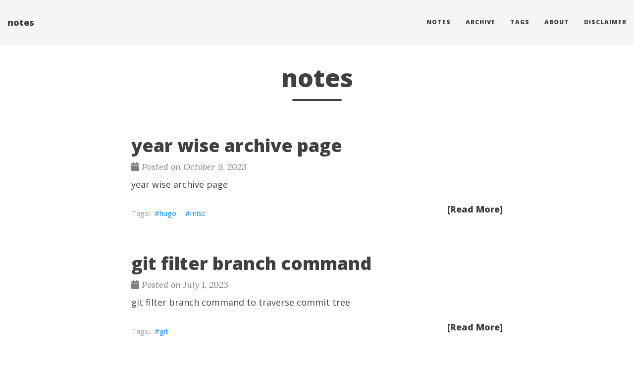

--- FILE ---
content_type: text/html; charset=utf-8
request_url: https://www.variadic.xyz/
body_size: 3358
content:
<!doctype html><html lang=en itemscope itemtype=http://schema.org/WebPage><head><meta charset=utf-8><meta http-equiv=x-ua-compatible content="IE=edge"><meta name=viewport content="width=device-width,initial-scale=1,maximum-scale=1"><title>notes - notes</title><meta name=author content="Sarang Baheti"><script type=application/ld+json>{"@context":"http://schema.org","@type":"WebSite","name":"notes","url":"https:\/\/www.variadic.xyz\/"}</script><script type=application/ld+json>{"@context":"http://schema.org","@type":"Organization","name":"","url":"https:\/\/www.variadic.xyz\/"}</script><meta property="og:title" content="notes"><meta property="og:url" content="https://www.variadic.xyz/"><meta property="og:type" content="website"><meta property="og:site_name" content="notes"><meta name=twitter:title content="notes"><meta name=twitter:card content="summary_large_image"><meta name=generator content="Hugo 0.101.0"><link rel=alternate href=https://www.variadic.xyz/index.xml type=application/rss+xml title=notes><link rel=stylesheet href=https://cdn.jsdelivr.net/npm/katex@0.12.0/dist/katex.min.css integrity=sha384-AfEj0r4/OFrOo5t7NnNe46zW/tFgW6x/bCJG8FqQCEo3+Aro6EYUG4+cU+KJWu/X crossorigin=anonymous><link rel=stylesheet href=https://use.fontawesome.com/releases/v5.5.0/css/all.css integrity=sha384-B4dIYHKNBt8Bc12p+WXckhzcICo0wtJAoU8YZTY5qE0Id1GSseTk6S+L3BlXeVIU crossorigin=anonymous><link rel=stylesheet href=https://maxcdn.bootstrapcdn.com/bootstrap/3.3.7/css/bootstrap.min.css integrity=sha384-BVYiiSIFeK1dGmJRAkycuHAHRg32OmUcww7on3RYdg4Va+PmSTsz/K68vbdEjh4u crossorigin=anonymous><link rel=stylesheet href=https://www.variadic.xyz/css/main.css><link rel=stylesheet href="https://fonts.googleapis.com/css?family=Lora:400,700,400italic,700italic"><link rel=stylesheet href="https://fonts.googleapis.com/css?family=Open+Sans:300italic,400italic,600italic,700italic,800italic,400,300,600,700,800"><link rel=stylesheet href=https://www.variadic.xyz/css/syntax.css><link rel=stylesheet href=https://www.variadic.xyz/css/codeblock.css><link rel=stylesheet href=https://cdnjs.cloudflare.com/ajax/libs/photoswipe/4.1.2/photoswipe.min.css integrity=sha384-h/L2W9KefUClHWaty3SLE5F/qvc4djlyR4qY3NUV5HGQBBW7stbcfff1+I/vmsHh crossorigin=anonymous><link rel=stylesheet href=https://cdnjs.cloudflare.com/ajax/libs/photoswipe/4.1.2/default-skin/default-skin.min.css integrity=sha384-iD0dNku6PYSIQLyfTOpB06F2KCZJAKLOThS5HRe8b3ibhdEQ6eKsFf/EeFxdOt5R crossorigin=anonymous><script type=application/javascript>var doNotTrack=!1;doNotTrack||(function(e,t,n,s,o,i,a){e.GoogleAnalyticsObject=o,e[o]=e[o]||function(){(e[o].q=e[o].q||[]).push(arguments)},e[o].l=1*new Date,i=t.createElement(n),a=t.getElementsByTagName(n)[0],i.async=1,i.src=s,a.parentNode.insertBefore(i,a)}(window,document,"script","https://www.google-analytics.com/analytics.js","ga"),ga("create","UA-27935503-1","auto"),ga("send","pageview"))</script></head><body><nav class="navbar navbar-default navbar-fixed-top navbar-custom"><div class=container-fluid><div class=navbar-header><button type=button class=navbar-toggle data-toggle=collapse data-target=#main-navbar>
<span class=sr-only>Toggle navigation</span>
<span class=icon-bar></span>
<span class=icon-bar></span>
<span class=icon-bar></span></button>
<a class=navbar-brand href=https://www.variadic.xyz/>notes</a></div><div class="collapse navbar-collapse" id=main-navbar><ul class="nav navbar-nav navbar-right"><li><a title=Notes href=/>Notes</a></li><li><a title=Archive href=/archive/>Archive</a></li><li><a title=Tags href=/tags/>Tags</a></li><li><a title=About href=/about/>About</a></li><li><a title=Disclaimer href=/disclaimer/>Disclaimer</a></li></ul></div></div></nav><div class=pswp tabindex=-1 role=dialog aria-hidden=true><div class=pswp__bg></div><div class=pswp__scroll-wrap><div class=pswp__container><div class=pswp__item></div><div class=pswp__item></div><div class=pswp__item></div></div><div class="pswp__ui pswp__ui--hidden"><div class=pswp__top-bar><div class=pswp__counter></div><button class="pswp__button pswp__button--close" title="Close (Esc)"></button>
<button class="pswp__button pswp__button--share" title=Share></button>
<button class="pswp__button pswp__button--fs" title="Toggle fullscreen"></button>
<button class="pswp__button pswp__button--zoom" title="Zoom in/out"></button><div class=pswp__preloader><div class=pswp__preloader__icn><div class=pswp__preloader__cut><div class=pswp__preloader__donut></div></div></div></div></div><div class="pswp__share-modal pswp__share-modal--hidden pswp__single-tap"><div class=pswp__share-tooltip></div></div><button class="pswp__button pswp__button--arrow--left" title="Previous (arrow left)"></button>
<button class="pswp__button pswp__button--arrow--right" title="Next (arrow right)"></button><div class=pswp__caption><div class=pswp__caption__center></div></div></div></div></div><header class=header-section><div class="intro-header no-img"><div class=container><div class=row><div class="col-lg-8 col-lg-offset-2 col-md-10 col-md-offset-1"><div class=page-heading><h1>notes</h1><hr class=small></div></div></div></div></div></header><div role=main class=container><div class=row><div class="col-lg-8 col-lg-offset-2 col-md-10 col-md-offset-1"><div class=posts-list><article class=post-preview><a href=https://www.variadic.xyz/2022/07/09/hugo-archive-page/><h2 class=post-title>year wise archive page</h2></a><p class=post-meta><span class=post-meta><i class="fas fa-calendar"></i>&nbsp;Posted on October 9, 2023</span></p><div class=post-entry>year wise archive page<br><br><a href=https://www.variadic.xyz/2022/07/09/hugo-archive-page/ class=post-read-more>[Read&nbsp;More]</a></div><div class=blog-tags><a href=https://www.variadic.xyz//tags/hugo/>hugo</a>&nbsp;
<a href=https://www.variadic.xyz//tags/misc/>misc</a>&nbsp;</div></article><article class=post-preview><a href=https://www.variadic.xyz/2022/07/01/git-filter-branch/><h2 class=post-title>git filter branch command</h2></a><p class=post-meta><span class=post-meta><i class="fas fa-calendar"></i>&nbsp;Posted on July 1, 2023</span></p><div class=post-entry>git filter branch command to traverse commit tree<br><br><a href=https://www.variadic.xyz/2022/07/01/git-filter-branch/ class=post-read-more>[Read&nbsp;More]</a></div><div class=blog-tags><a href=https://www.variadic.xyz//tags/git/>git</a>&nbsp;</div></article><article class=post-preview><a href=https://www.variadic.xyz/2023/04/10/ssh-signing-git/><h2 class=post-title>ssh signing git commits</h2></a><p class=post-meta><span class=post-meta><i class="fas fa-calendar"></i>&nbsp;Posted on April 10, 2023</span></p><div class=post-entry>notes on how to setup ssh signed git commits<br><br><a href=https://www.variadic.xyz/2023/04/10/ssh-signing-git/ class=post-read-more>[Read&nbsp;More]</a></div><div class=blog-tags><a href=https://www.variadic.xyz//tags/git/>git</a>&nbsp;
<a href=https://www.variadic.xyz//tags/utils/>utils</a>&nbsp;</div></article><article class=post-preview><a href=https://www.variadic.xyz/2022/09/30/vim-ctrl-arrow/><h2 class=post-title>vim ctrl arrow behavior</h2></a><p class=post-meta><span class=post-meta><i class="fas fa-calendar"></i>&nbsp;Posted on September 30, 2022</span></p><div class=post-entry>vim ctrl arrow deletes lines underneath and how to make it behave differently<br><br><a href=https://www.variadic.xyz/2022/09/30/vim-ctrl-arrow/ class=post-read-more>[Read&nbsp;More]</a></div><div class=blog-tags><a href=https://www.variadic.xyz//tags/linux/>linux</a>&nbsp;
<a href=https://www.variadic.xyz//tags/vim/>vim</a>&nbsp;</div></article><article class=post-preview><a href=https://www.variadic.xyz/2022/07/29/ubuntu-setup-script/><h2 class=post-title>basic ubuntu setup script</h2></a><p class=post-meta><span class=post-meta><i class="fas fa-calendar"></i>&nbsp;Posted on July 29, 2022</span></p><div class=post-entry>typically used apps automated installation<br><br><a href=https://www.variadic.xyz/2022/07/29/ubuntu-setup-script/ class=post-read-more>[Read&nbsp;More]</a></div><div class=blog-tags><a href=https://www.variadic.xyz//tags/linux/>linux</a>&nbsp;</div></article><article class=post-preview><a href=https://www.variadic.xyz/2022/07/28/ubuntu-installed-apps/><h2 class=post-title>installed apps on ubuntu</h2></a><p class=post-meta><span class=post-meta><i class="fas fa-calendar"></i>&nbsp;Posted on July 28, 2022</span></p><div class=post-entry>apps i have installed on ubuntu (just a note for myself)<br><br><a href=https://www.variadic.xyz/2022/07/28/ubuntu-installed-apps/ class=post-read-more>[Read&nbsp;More]</a></div><div class=blog-tags><a href=https://www.variadic.xyz//tags/misc/>misc</a>&nbsp;
<a href=https://www.variadic.xyz//tags/linux/>linux</a>&nbsp;
<a href=https://www.variadic.xyz//tags/utils/>utils</a>&nbsp;</div></article><article class=post-preview><a href=https://www.variadic.xyz/2021/12/01/nload/><h2 class=post-title>nload</h2></a><p class=post-meta><span class=post-meta><i class="fas fa-calendar"></i>&nbsp;Posted on December 1, 2021</span></p><div class=post-entry>using nload for bandwidth monitoring<br><br><a href=https://www.variadic.xyz/2021/12/01/nload/ class=post-read-more>[Read&nbsp;More]</a></div><div class=blog-tags><a href=https://www.variadic.xyz//tags/misc/>misc</a>&nbsp;
<a href=https://www.variadic.xyz//tags/linux/>linux</a>&nbsp;
<a href=https://www.variadic.xyz//tags/utils/>utils</a>&nbsp;</div></article><article class=post-preview><a href=https://www.variadic.xyz/2021/10/18/cpp-string-convert/><h2 class=post-title>converting between various strings in c++</h2></a><p class=post-meta><span class=post-meta><i class="fas fa-calendar"></i>&nbsp;Posted on October 18, 2021</span></p><div class=post-entry>converting between various strings in c++<br><br><a href=https://www.variadic.xyz/2021/10/18/cpp-string-convert/ class=post-read-more>[Read&nbsp;More]</a></div><div class=blog-tags><a href=https://www.variadic.xyz//tags/misc/>misc</a>&nbsp;
<a href=https://www.variadic.xyz//tags/c++/>c++</a>&nbsp;</div></article><article class=post-preview><a href=https://www.variadic.xyz/2021/09/20/win-terminal-repl-tabs/><h2 class=post-title>csharp/python repls in terminal</h2></a><p class=post-meta><span class=post-meta><i class="fas fa-calendar"></i>&nbsp;Posted on September 20, 2021</span></p><div class=post-entry>registering csharp and python repls with terminal<br><br><a href=https://www.variadic.xyz/2021/09/20/win-terminal-repl-tabs/ class=post-read-more>[Read&nbsp;More]</a></div><div class=blog-tags><a href=https://www.variadic.xyz//tags/misc/>misc</a>&nbsp;
<a href=https://www.variadic.xyz//tags/windows/>windows</a>&nbsp;
<a href=https://www.variadic.xyz//tags/utilities/>utilities</a>&nbsp;</div></article><article class=post-preview><a href=https://www.variadic.xyz/2021/09/10/finding-dotnet-fwk-version/><h2 class=post-title>.net fwk version from exe</h2></a><p class=post-meta><span class=post-meta><i class="fas fa-calendar"></i>&nbsp;Posted on September 10, 2021</span></p><div class=post-entry>finding dotnet framework version from a binary<br><br><a href=https://www.variadic.xyz/2021/09/10/finding-dotnet-fwk-version/ class=post-read-more>[Read&nbsp;More]</a></div><div class=blog-tags><a href=https://www.variadic.xyz//tags/misc/>misc</a>&nbsp;
<a href=https://www.variadic.xyz//tags/windows/>windows</a>&nbsp;
<a href=https://www.variadic.xyz//tags/utilities/>utilities</a>&nbsp;</div></article></div><ul class="pager main-pager"><li class=next><a href=https://www.variadic.xyz/page/2/>Older Posts &rarr;</a></li></ul></div></div></div><div class=page-meta></div><footer><div class=container><div class=row><div class="col-lg-8 col-lg-offset-2 col-md-10 col-md-offset-1"><ul class="list-inline text-center footer-links"></ul><p class="credits copyright text-muted">Sarang Baheti
&nbsp;&bull;&nbsp;&copy;
2023
&nbsp;&bull;&nbsp;
<a href=https://www.variadic.xyz/>notes</a></p><p class="credits theme-by text-muted"><a href=https://gohugo.io>Hugo v0.101.0</a> powered &nbsp;&bull;&nbsp; Theme <a href=https://github.com/halogenica/beautifulhugo>Beautiful Hugo</a> adapted from <a href=https://deanattali.com/beautiful-jekyll/>Beautiful Jekyll</a></p></div></div></div></footer><script src=https://cdn.jsdelivr.net/npm/katex@0.12.0/dist/katex.min.js integrity=sha384-g7c+Jr9ZivxKLnZTDUhnkOnsh30B4H0rpLUpJ4jAIKs4fnJI+sEnkvrMWph2EDg4 crossorigin=anonymous></script>
<script src=https://cdn.jsdelivr.net/npm/katex@0.12.0/dist/contrib/auto-render.min.js integrity=sha384-mll67QQFJfxn0IYznZYonOWZ644AWYC+Pt2cHqMaRhXVrursRwvLnLaebdGIlYNa crossorigin=anonymous></script>
<script src=https://code.jquery.com/jquery-3.5.1.slim.min.js integrity=sha384-DfXdz2htPH0lsSSs5nCTpuj/zy4C+OGpamoFVy38MVBnE+IbbVYUew+OrCXaRkfj crossorigin=anonymous></script>
<script src=https://maxcdn.bootstrapcdn.com/bootstrap/3.3.7/js/bootstrap.min.js integrity=sha384-Tc5IQib027qvyjSMfHjOMaLkfuWVxZxUPnCJA7l2mCWNIpG9mGCD8wGNIcPD7Txa crossorigin=anonymous></script>
<script src=https://www.variadic.xyz/js/main.js></script><script>renderMathInElement(document.body)</script><script src=https://cdnjs.cloudflare.com/ajax/libs/photoswipe/4.1.2/photoswipe.min.js integrity=sha384-QELNnmcmU8IR9ZAykt67vGr9/rZJdHbiWi64V88fCPaOohUlHCqUD/unNN0BXSqy crossorigin=anonymous></script>
<script src=https://cdnjs.cloudflare.com/ajax/libs/photoswipe/4.1.2/photoswipe-ui-default.min.js integrity=sha384-m67o7SkQ1ALzKZIFh4CiTA8tmadaujiTa9Vu+nqPSwDOqHrDmxLezTdFln8077+q crossorigin=anonymous></script><script src=https://www.variadic.xyz/js/load-photoswipe.js></script></body></html>

--- FILE ---
content_type: text/plain
request_url: https://www.google-analytics.com/j/collect?v=1&_v=j102&a=279884785&t=pageview&_s=1&dl=https%3A%2F%2Fwww.variadic.xyz%2F&ul=en-us%40posix&dt=notes%20-%20notes&sr=1280x720&vp=1280x720&_u=IEBAAEABAAAAACAAI~&jid=951978054&gjid=393665663&cid=1811340738.1762137735&tid=UA-27935503-1&_gid=54484664.1762137735&_r=1&_slc=1&z=361139714
body_size: -450
content:
2,cG-P77SE4SBRC